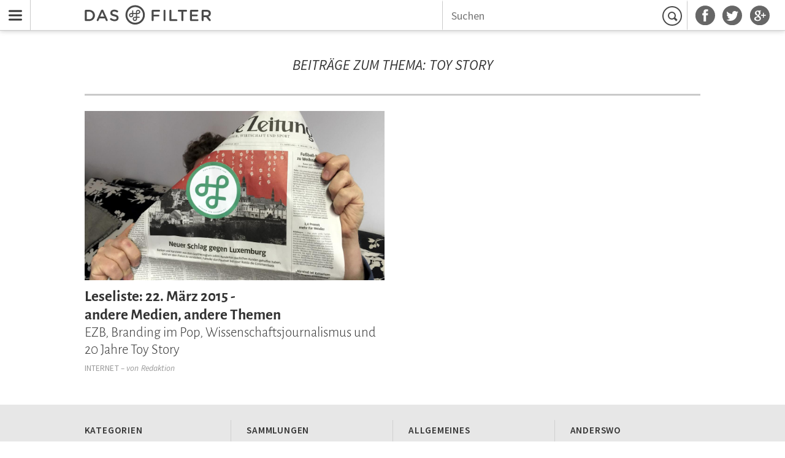

--- FILE ---
content_type: text/html; charset=utf-8
request_url: http://dasfilter.com/tags/toy-story
body_size: 2048
content:
<!DOCTYPE html><html lang="de"><head><title>Toy Story | Das Filter</title><meta name="description" content="Artikel zum Thema Toy Story"><meta property="og:title" content="Toy Story"><meta property="og:description" content="Artikel zum Thema Toy Story"><meta property="og:url" content="/tags/toy-story"><meta property="og:type" content="website"><meta property="og:image" content="/static/assets/images/df_logo_3d.jpg"><link href="/rss" rel="alternate" type="application/rss+xml" title="Das Filter RSS feed"><meta charset="utf8"/><meta name="viewport" content="width=device-width, initial-scale=1.0"/><link rel="shortcut icon" href="/static/assets/images/favicon.ico"/><link rel="stylesheet" href="/static/assets/css/main.css"/></head><body class="chrono-page cls-page"><header id="menu-bar" class="undefined"><nav id="nav-bar"><a href="#nav-drawer" title="Menu" class="menu-btn">Menu</a><div class="inner-bar"><a href="/" title="Startseite" class="logo"></a><div class="social-links"><ul><li><a href="https://facebook.com/dasfilter" title="Das Filter auf Facebook" class="facebook"></a></li><li><a href="https://twitter.com/dasfilter" title="Das Filter auf Twitter" class="twitter"></a></li><li><a href="https://plus.google.com/106616903211116456553" rel="publisher" target="_blank" title="Das Filter auf Google+" class="google-plus"></a></li></ul></div><div class="search"><form id="search" action="/suchen" method="get"><input name="q" type="text" placeholder="Suchen"/><button type="submit" value="Suchen">Suchen</button></form></div></div></nav></header><nav id="off-canvas-menu"><div class="off-canvas-inner"><h4>Kategorien</h4><ul><li><a href="/sounds">Sounds</a></li><li><a href="/technik-wissen">Technik &amp; Wissen</a></li><li><a href="/buzz">Buzz</a></li><li><a href="/internet">Internet</a></li><li><a href="/film">Film</a></li><li><a href="/gesellschaft">Gesellschaft</a></li><li><a href="/leben-stil">Leben &amp; Stil</a></li><li><a href="/kultur">Kultur</a></li></ul><h4>Sammlungen</h4><ul><li><a href="/interviews">Interviews</a></li><li><a href="/storys">Storys</a></li><li><a href="/editors-picks">Editor's Picks</a></li><li><a href="/kolumnen">Kolumnen</a></li><li><a href="/playlists">Playlists</a></li><li><a href="/plattenkritiken">Plattenkritiken</a></li><li><a href="/videos">Videos</a></li><li><a href="/podcasts">Podcasts</a></li></ul></div></nav><div id="content-cloak"></div><div class="wrapper"><main><header class="meta-title-wrapper"><div class="meta-title"><h1>Beiträge zum Thema: Toy Story</h1></div></header><div><div class="teaser-row tag row-2"><div class="teasers"><article class="teaser"><div class="teaser-inner"><a href="/internet/leseliste-22-maerz-2015-andere-medien-andere-themen-ezb-branding-im-pop-wissenschaftsjournalismus-und-20-jahre-toy-story" class="image-wrapper"><img src="http://static.dasfilter.com/images/2015/2/26/leseliste-maerz-2015-l.jpg" alt="Leseliste Maerz 2015"/></a><div class="info-wrapper"><div class="info"><a href="/internet/leseliste-22-maerz-2015-andere-medien-andere-themen-ezb-branding-im-pop-wissenschaftsjournalismus-und-20-jahre-toy-story" class="title"><h1><span class="header-1 balance-text">Leseliste: 22. März 2015 - andere Medien, andere Themen</span><span class="header-2">EZB, Branding im Pop, Wissenschaftsjournalismus und 20 Jahre Toy Story</span></h1></a><div class="byline"><h4 class="category"><a href="/internet">Internet</a></h4><h4 class="contributor">&nbsp;&ndash;&nbsp;von&nbsp;<a href="/autoren/redaktion">Redaktion </a></h4></div></div></div></div></article></div></div><div class="teaser-row tag row-3"><div class="teasers"></div></div><div class="teaser-row tag row-3"><div class="teasers"></div></div><div class="teaser-row tag row-3"><div class="teasers"></div></div><div class="teaser-row tag row-3"><div class="teasers"></div></div><div class="teaser-row tag row-3"><div class="teasers"></div></div><div class="teaser-row tag row-3"><div class="teasers"></div></div><div class="teaser-row tag row-3"><div class="teasers"></div></div></div></main><footer id="footer"><div class="footer-lists-wrapper"><div class="footer-list-group"><div class="footer-list"><h4>Kategorien</h4><ul><li><a href="/sounds">Sounds</a></li><li><a href="/technik-wissen">Technik &amp; Wissen</a></li><li><a href="/buzz">Buzz</a></li><li><a href="/internet">Internet</a></li><li><a href="/film">Film</a></li><li><a href="/gesellschaft">Gesellschaft</a></li><li><a href="/leben-stil">Leben &amp; Stil</a></li><li><a href="/kultur">Kultur</a></li></ul></div><div class="footer-list"><h4>Sammlungen</h4><ul><li><a href="/interviews">Interviews</a></li><li><a href="/storys">Storys</a></li><li><a href="/editors-picks">Editor's Picks</a></li><li><a href="/kolumnen">Kolumnen</a></li><li><a href="/playlists">Playlists</a></li><li><a href="/plattenkritiken">Plattenkritiken</a></li><li><a href="/videos">Videos</a></li><li><a href="/podcasts">Podcasts</a></li></ul></div><div class="footer-list"><h4>Allgemeines</h4><ul><li><a href="/s/ueber-uns">Über uns</a></li><li><a href="/autoren">Autoren & Mitwirkende</a></li><li><a href="/s/newsletter">Newsletter</a></li><li><a href="/s/kontakt">Kontakt</a></li><li><a href="/s/impressum">Impressum</a></li><li><a href="/s/datenschutz">Datenschutz</a></li><li><a href="/s/marketing">Marketing</a></li></ul></div><div class="footer-list"><h4>Anderswo</h4><ul><li><a href="https://twitter.com/dasfilter" target="_blank">Twitter</a></li><li><a href="https://facebook.com/dasfilter" target="_blank">Facebook</a></li><li><a href="https://plus.google.com/106616903211116456553" rel="publisher" target="_blank">Google+</a></li><li><a href="https://mixcloud.com/dasfilter" target="_blank">Mixcloud</a></li><li><a href="https://soundcloud.com/dasfilter" target="_blank">Soundcloud</a></li><li><a href="https://vimeo.com/user9631725" target="_blank">Vimeo</a></li><li><a href="http://www.youtube.com/channel/UCOQ_fJyuKcM6d_36mBr6apg" target="_blank">Youtube</a></li></ul></div></div></div><small class="footer-copyright">&copy; Das Filter</small></footer></div><script src="/static/assets/scripts/main.js"></script><script src="https://steadyhq.com/widget_loader/2c4dd0dc-67bd-49ae-bcfa-6b696e785f4c"></script><script>(function(i,s,o,g,r,a,m){i['GoogleAnalyticsObject']=r;i[r]=i[r]||function(){
(i[r].q=i[r].q||[]).push(arguments)},i[r].l=1*new Date();a=s.createElement(o),
  m=s.getElementsByTagName(o)[0];a.async=1;a.src=g;m.parentNode.insertBefore(a,m)
})(window,document,'script','//www.google-analytics.com/analytics.js','ga');
ga('create', 'UA-46395799-1', 'dasfilter.com');
ga('send', 'pageview');</script></body></html>